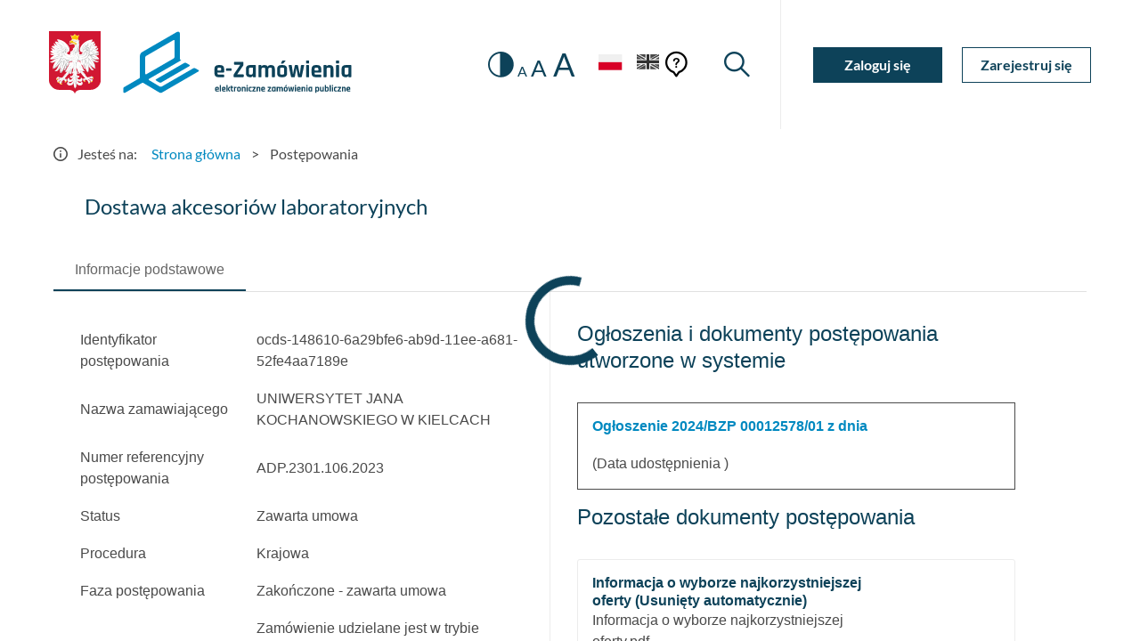

--- FILE ---
content_type: text/html
request_url: https://ezamowienia.gov.pl/mp-client/search/list/ocds-148610-6a29bfe6-ab9d-11ee-a681-52fe4aa7189e
body_size: 1523
content:
<!doctype html>
<html lang="pl">
<head>
  <meta charset="utf-8">
  <title>EZamowienia</title>
  <base href="/mp-client/">
  <meta name="viewport" content="width=device-width, initial-scale=1">
  <link rel="icon" type="image/x-icon" href="favicon.ico">
  <link rel="preload" href="assets/fonts/flUhRq6tzZclQEJ-Vdg-IuiaDsNc.woff2" as="font" crossorigin>
  <link rel="preload" href="assets/fonts/S6u9w4BMUTPHh6UVSwaPGR_p.woff2" as="font" crossorigin>
  <link rel="preload" href="assets/fonts/S6u9w4BMUTPHh6UVSwiPGQ.woff2" as="font" crossorigin>
  <link rel="preload" href="assets/fonts/S6uyw4BMUTPHjx4wXg.woff2" as="font" crossorigin>
  <link rel="preload" href="assets/fonts/S6uyw4BMUTPHjxAwXjeu.woff2" as="font" crossorigin>

  <link href="assets/fonts/Lato400700.min.css" rel="stylesheet" />
  <link href="assets/fonts/MaterialIcon.min.css" rel="stylesheet" />
<link rel="stylesheet" href="/mp-client/styles.7e18f6069983eac56c43.css"></head>
<body>
  <app-root></app-root>
<script src="/mp-client/runtime-es2015.d8daac527741fc43be77.js" type="module"></script><script src="/mp-client/runtime-es5.d8daac527741fc43be77.js" nomodule defer></script><script src="/mp-client/polyfills-es5.3e381448796adef662ca.js" nomodule defer></script><script src="/mp-client/polyfills-es2015.f5ee406e7e82dc296894.js" type="module"></script><script src="/mp-client/main-es2015.c93606279bf619b3e16e.js" type="module"></script><script src="/mp-client/main-es5.c93606279bf619b3e16e.js" nomodule defer></script></body>
</html>


--- FILE ---
content_type: image/svg+xml
request_url: https://ezamowienia.gov.pl/mp-client/assets/img/flag-en.svg
body_size: 3722
content:
<?xml version="1.0" encoding="UTF-8"?>
<svg width="26px" height="18px" viewBox="0 0 26 18" version="1.1" xmlns="http://www.w3.org/2000/svg" xmlns:xlink="http://www.w3.org/1999/xlink">
    <title>flag-uk</title>
    <g id="Symbols" stroke="none" stroke-width="1" fill="none" fill-rule="evenodd">
        <g id="Header-zal" transform="translate(-899.000000, -58.000000)" fill-rule="nonzero">
            <g id="Header">
                <g id="flag-uk" transform="translate(898.998829, 58.000000)">
                    <rect id="Rectangle-path" fill="#F0F0F0" x="0" y="0.0162605271" width="25.0011707" height="16.6676262"></rect>
                    <polygon id="Shape" fill="#D80027" points="14.0631585 0.0161140358 10.9380122 0.0161140358 10.9380122 6.78723189 0 6.78723189 0 9.91237823 10.9380122 9.91237823 10.9380122 16.6834961 14.0631585 16.6834961 14.0631585 9.91237823 25.0011707 9.91237823 25.0011707 6.78723189 14.0631585 6.78723189"></polygon>
                    <g id="Group" transform="translate(15.186258, 11.230995)" fill="#0052B4">
                        <polygon id="Shape" points="4.04242562 0.0174812873 9.81491273 3.2244674 9.81491273 0.0174812873"></polygon>
                        <polygon id="Shape" points="0.0318374284 0.0174812873 9.81491273 5.45250142 9.81491273 3.91561304 2.7983244 0.0174812873"></polygon>
                        <polygon id="Shape" points="7.20902898 5.45250142 0.0318374284 1.46481469 0.0318374284 5.45250142"></polygon>
                    </g>
                    <polygon id="Shape" fill="#F0F0F0" points="15.2180954 11.248476 25.0011707 16.6834961 25.0011707 15.1466077 17.9845824 11.248476"></polygon>
                    <polygon id="Shape" fill="#D80027" points="15.2180954 11.248476 25.0011707 16.6834961 25.0011707 15.1466077 17.9845824 11.248476"></polygon>
                    <g id="Group" transform="translate(0.000000, 11.230995)" fill="#0052B4">
                        <polygon id="Shape" points="4.41138821 0.0173836265 0 2.46818198 0 0.0173836265"></polygon>
                        <polygon id="Shape" points="9.7830753 0.708529272 9.7830753 5.45245259 1.24473602 5.45245259"></polygon>
                    </g>
                    <polygon id="Shape" fill="#D80027" points="7.01658833 11.248476 0 15.1466077 0 16.6834961 0 16.6834961 9.7830753 11.248476"></polygon>
                    <g id="Group" fill="#0052B4">
                        <polygon id="Shape" points="5.77248711 5.45113417 0 2.24414806 0 5.45113417"></polygon>
                        <polygon id="Shape" points="9.7830753 5.45113417 0 0.0161140358 0 1.55300241 7.01658833 5.45113417"></polygon>
                        <polygon id="Shape" points="2.60588374 0.0161140358 9.7830753 4.00380077 9.7830753 0.0161140358"></polygon>
                    </g>
                    <polygon id="Shape" fill="#F0F0F0" points="9.7830753 5.45113417 0 0.0161140358 0 1.55300241 7.01658833 5.45113417"></polygon>
                    <polygon id="Shape" fill="#D80027" points="9.7830753 5.45113417 0 0.0161140358 0 1.55300241 7.01658833 5.45113417"></polygon>
                    <g id="Group" transform="translate(15.186258, 0.000000)" fill="#0052B4">
                        <polygon id="Shape" points="5.40352452 5.45123183 9.81491273 3.00043347 9.81491273 5.45123183"></polygon>
                        <polygon id="Shape" points="0.0318374284 4.76008618 0.0318374284 0.0161628662 8.57017671 0.0161628662"></polygon>
                    </g>
                    <polygon id="Shape" fill="#D80027" points="17.9845824 5.45113417 25.0011707 1.55300241 25.0011707 0.0161140358 25.0011707 0.0161140358 15.2180954 5.45113417"></polygon>
                </g>
            </g>
        </g>
    </g>
</svg>

--- FILE ---
content_type: image/svg+xml
request_url: https://ezamowienia.gov.pl/cdn/files/logo.svg
body_size: 53764
content:
<?xml version="1.0" encoding="UTF-8"?>
<svg width="250px" height="68px" viewBox="0 0 250 68" version="1.1" xmlns="http://www.w3.org/2000/svg" xmlns:xlink="http://www.w3.org/1999/xlink">
    <title>logo</title>
    <g id="Symbols" stroke="none" stroke-width="1" fill="none" fill-rule="evenodd">
        <g id="Header-zal" transform="translate(-107.000000, -25.000000)">
            <g id="Header">
                <g id="Logo" transform="translate(107.000000, 25.000000)">
                    <g id="Group">
                        <path d="M69.3128834,34.7931042 L72.708589,36.75246 C73.368865,37.1328281 73.2768405,37.8375827 72.5306748,38.2693312 L42.1825153,55.8222453 C41.4355828,56.2539938 40.2967791,56.2769999 39.6434049,55.8866625 L36.3013804,53.8920306 C35.648773,53.5032269 35.7300613,52.8076748 36.4792945,52.3751594 L66.7753067,34.8590551 C67.5230061,34.4265398 68.6533742,34.4127361 69.3128834,34.7931042 Z M55.5874233,29.7417238 C56.1119632,29.4395766 56.4555215,28.8636564 56.4555215,28.2141165 L56.4509202,10.169638 C56.4509202,9.78696925 55.9900307,9.35828826 55.3312883,9.73788949 L25.3358896,27.0569079 C24.8006135,27.3628895 24.440184,27.9395766 24.440184,28.6006196 L24.440184,46.3107423 C24.440184,47.0300674 25.0697853,47.3230122 25.6495399,46.9886564 L55.5874233,29.7417238 Z M2.49156442,67.1550674 C1.56134969,67.6941778 0.407208589,67.1427975 0.429447853,66.0477054 L0.429447853,62.6220919 C0.429447853,61.9779202 0.771472393,61.4150367 1.28374233,61.1029202 C6.76763804,57.9265398 12.2515337,54.7493926 17.7354294,51.5730122 C18.2492331,51.2754662 18.6027607,50.7179508 18.6027607,50.0845153 C18.6042945,42.3398834 18.6058282,34.5960183 18.607362,26.8513864 C18.6319018,24.9748527 19.8282209,23.5116625 21.3581288,22.6289938 L58.6142638,1.1205582 C60.75,-0.111803761 62.303681,0.750159429 62.3021472,2.91426986 L62.2891104,30.0162637 C62.2891104,30.5891165 62.601227,31.1167238 63.0636503,31.3927975 L63.7315951,31.7915705 L28.5398773,52.0837484 C28.0314417,52.3766932 28.0015337,53.0845153 28.7837423,53.5592085 L40.1863497,60.3391165 C40.8397239,60.7279202 41.9777607,60.7056809 42.7246933,60.2746993 L76.7400307,40.6466318 C77.4892638,40.2141165 78.6173313,40.204914 79.2791411,40.5814478 L82.6625767,42.5093619 C83.3243865,42.8851288 83.2315951,43.5952515 82.4846626,44.026233 L42.672546,67.0231656 C41.9256135,67.4541472 40.7891104,67.4763864 40.1349693,67.0883496 L22.4693252,56.6029202 C21.9493865,56.2938711 21.2745399,56.2892699 20.7131902,56.6144232 L2.49156442,67.1550674 L2.49156442,67.1550674 Z" id="Fill-1" fill="#0089C0"></path>
                        <path d="M246.704755,45.4089096 L246.704755,40.1428053 C246.704755,39.9518544 246.601227,39.8567623 246.393405,39.8567623 L243.954755,39.8567623 C243.40184,39.8567623 243.01227,39.9740936 242.787577,40.2072225 C242.562117,40.4411182 242.450153,40.8345231 242.450153,41.388204 L242.450153,45.8498605 C242.450153,46.4035415 242.562117,46.7969464 242.787577,47.0308421 C243.01227,47.2647378 243.40184,47.3805353 243.954755,47.3805353 L244.914877,47.3805353 C246.108129,47.3805353 246.704755,46.7233267 246.704755,45.4089096 Z M244.059049,50.2348298 L243.43635,50.2348298 C242.069785,50.2348298 241.014571,49.8713329 240.270706,49.1451059 C239.52684,48.4188789 239.155675,47.3720998 239.155675,46.0063022 L239.155675,41.2317623 C239.155675,39.8659648 239.52684,38.8191856 240.270706,38.0929587 C241.014571,37.3667317 242.069785,37.0032347 243.43635,37.0032347 L249.429448,37.0032347 C249.809816,37.0032347 250,37.1849832 250,37.5484801 L250,49.6903513 C250,50.0530813 249.809816,50.2348298 249.429448,50.2348298 L247.25,50.2348298 C246.886503,50.2348298 246.704755,50.0530813 246.704755,49.6903513 L246.704755,48.8337562 L246.601227,48.8337562 C246.410276,49.3007807 246.07362,49.650474 245.589724,49.8843697 C245.105061,50.1174985 244.595092,50.2348298 244.059049,50.2348298 Z M233.136503,49.6903513 L233.136503,37.5484801 C233.136503,37.1849832 233.309049,37.0032347 233.654908,37.0032347 L235.886503,37.0032347 C236.249233,37.0032347 236.430982,37.1849832 236.430982,37.5484801 L236.430982,49.6903513 C236.430982,49.9150445 236.392638,50.0615169 236.314417,50.1313022 C236.236196,50.2003206 236.102761,50.2348298 235.912577,50.2348298 L233.680982,50.2348298 C233.317485,50.2348298 233.136503,50.0530813 233.136503,49.6903513 Z M233.136503,34.7724065 L233.136503,32.5147378 C233.136503,32.1696458 233.309049,31.9963329 233.654908,31.9963329 L235.912577,31.9963329 C236.258436,31.9963329 236.430982,32.1604433 236.430982,32.489431 L236.430982,34.7724065 C236.430982,35.1182654 236.258436,35.2908114 235.912577,35.2908114 L233.654908,35.2908114 C233.309049,35.2908114 233.136503,35.1182654 233.136503,34.7724065 Z M222.18865,50.2348298 L219.983129,50.2348298 C219.619632,50.2348298 219.437883,50.0530813 219.437883,49.6903513 L219.437883,37.5484801 C219.437883,37.1849832 219.619632,37.0032347 219.983129,37.0032347 L222.18865,37.0032347 C222.55138,37.0032347 222.733129,37.1849832 222.733129,37.5484801 L222.733129,38.4043083 L222.836656,38.4043083 C223.217025,37.4702593 224.064417,37.0032347 225.379601,37.0032347 L226.209356,37.0032347 C228.924847,37.0032347 230.282209,38.4135108 230.282209,41.2317623 L230.282209,49.6903513 C230.282209,50.0530813 230.092025,50.2348298 229.711656,50.2348298 L227.532209,50.2348298 C227.169479,50.2348298 226.98773,50.0530813 226.98773,49.6903513 L226.98773,41.388204 C226.98773,40.8345231 226.870399,40.4411182 226.63727,40.2072225 C226.404141,39.9740936 226.010736,39.8567623 225.457055,39.8567623 L224.523006,39.8567623 C223.329755,39.8567623 222.733129,40.5147378 222.733129,41.829155 L222.733129,49.6903513 C222.733129,50.0530813 222.55138,50.2348298 222.18865,50.2348298 Z M209.917178,42.8667317 L213.444785,42.8667317 C213.635736,42.8667317 213.730828,42.7716396 213.730828,42.5814556 L213.730828,41.3360568 C213.730828,40.7823758 213.618098,40.3935721 213.393405,40.1688789 C213.167945,39.9441856 212.779141,39.8314556 212.22546,39.8314556 L211.135736,39.8314556 C210.582822,39.8314556 210.193252,39.9441856 209.968558,40.1688789 C209.743865,40.3935721 209.631902,40.7823758 209.631902,41.3360568 L209.631902,42.5814556 C209.631902,42.7716396 209.726994,42.8667317 209.917178,42.8667317 Z M216.376534,50.2348298 L210.643405,50.2348298 C209.27684,50.2348298 208.221626,49.8713329 207.477761,49.1451059 C206.734663,48.4188789 206.36273,47.3720998 206.36273,46.0063022 L206.36273,41.2317623 C206.36273,39.8659648 206.734663,38.8191856 207.477761,38.0929587 C208.221626,37.3667317 209.27684,37.0032347 210.643405,37.0032347 L212.692485,37.0032347 C214.059049,37.0032347 215.114264,37.3667317 215.858129,38.0929587 C216.601227,38.8191856 216.973926,39.8659648 216.973926,41.2317623 L216.973926,44.5270077 C216.973926,44.8905047 216.791411,45.0714863 216.428681,45.0714863 L209.917178,45.0714863 C209.709356,45.0714863 209.605061,45.1673452 209.605061,45.3575292 L209.605061,45.9280813 C209.605061,46.4641243 209.722393,46.8490936 209.955521,47.0822225 C210.189417,47.3161182 210.582822,47.4326826 211.135736,47.4326826 L216.376534,47.4326826 C216.740031,47.4326826 216.921779,47.6228666 216.921779,48.0032347 L216.921779,49.715658 C216.921779,49.9058421 216.882669,50.0400445 216.805215,50.1174985 C216.726994,50.1957194 216.584356,50.2348298 216.376534,50.2348298 Z M200.343558,49.6903513 L200.343558,37.5484801 C200.343558,37.1849832 200.516104,37.0032347 200.86273,37.0032347 L203.093558,37.0032347 C203.456288,37.0032347 203.638804,37.1849832 203.638804,37.5484801 L203.638804,49.6903513 C203.638804,49.9150445 203.599693,50.0615169 203.521472,50.1313022 C203.444018,50.2003206 203.309816,50.2348298 203.119632,50.2348298 L200.888037,50.2348298 C200.525307,50.2348298 200.343558,50.0530813 200.343558,49.6903513 Z M200.343558,34.7724065 L200.343558,32.5147378 C200.343558,32.1696458 200.516104,31.9963329 200.86273,31.9963329 L203.119632,31.9963329 C203.465491,31.9963329 203.638804,32.1604433 203.638804,32.489431 L203.638804,34.7724065 C203.638804,35.1182654 203.465491,35.2908114 203.119632,35.2908114 L200.86273,35.2908114 C200.516104,35.2908114 200.343558,35.1182654 200.343558,34.7724065 Z M187.449387,50.2348298 L184.491564,50.2348298 C184.163344,50.2348298 183.955521,50.0530813 183.868865,49.6903513 L181.27454,37.5484801 C181.205521,37.1849832 181.33589,37.0032347 181.66411,37.0032347 L184.154141,37.0032347 C184.534509,37.0032347 184.742331,37.1849832 184.77684,37.5484801 L185.944785,46.4211795 L186.152607,46.4211795 L187.994632,37.5484801 C188.046012,37.1849832 188.245399,37.0032347 188.591258,37.0032347 L190.874233,37.0032347 C191.23773,37.0032347 191.453221,37.1849832 191.522239,37.5484801 L193.312883,46.4211795 L193.519939,46.4211795 L194.71319,37.5484801 C194.765337,37.1849832 194.97316,37.0032347 195.33589,37.0032347 L197.826687,37.0032347 C198.172546,37.0032347 198.302914,37.1849832 198.216258,37.5484801 L195.621166,49.6903513 C195.552914,50.0530813 195.345092,50.2348298 194.998466,50.2348298 L192.041411,50.2348298 C191.695552,50.2348298 191.48773,50.0530813 191.418712,49.6903513 L189.836656,40.9211795 L189.628834,40.9211795 L188.072086,49.6903513 C188.019939,50.0530813 187.812883,50.2348298 187.449387,50.2348298 Z M173.465491,47.406609 L174.788344,47.406609 C175.342791,47.406609 175.735429,47.2946458 175.969325,47.0699525 C176.203221,46.8444924 176.319785,46.4556887 176.319785,45.9020077 L176.319785,41.3360568 C176.319785,40.7823758 176.203221,40.3935721 175.969325,40.1688789 C175.735429,39.9441856 175.342791,39.8314556 174.788344,39.8314556 L173.465491,39.8314556 C172.91181,39.8314556 172.523006,39.9441856 172.298313,40.1688789 C172.072853,40.3935721 171.96089,40.7823758 171.96089,41.3360568 L171.96089,45.9020077 C171.96089,46.4556887 172.072853,46.8444924 172.298313,47.0699525 C172.523006,47.2946458 172.91181,47.406609 173.465491,47.406609 Z M175.282209,50.2348298 L172.972393,50.2348298 C171.605828,50.2348298 170.55138,49.8713329 169.807515,49.1451059 C169.06365,48.4188789 168.692485,47.3720998 168.692485,46.0063022 L168.692485,41.2317623 C168.692485,39.8659648 169.06365,38.8191856 169.807515,38.0929587 C170.55138,37.3667317 171.605828,37.0032347 172.972393,37.0032347 L175.282209,37.0032347 C176.630368,37.0032347 177.680982,37.370566 178.434049,38.1059955 C179.18635,38.8414249 179.562883,39.8836028 179.562883,41.2317623 L179.562883,46.0063022 C179.562883,47.3544617 179.18635,48.3966396 178.434049,49.1320691 C177.680982,49.8674985 176.630368,50.2348298 175.282209,50.2348298 Z M174.918712,31.9963329 L177.486963,31.9963329 C177.677147,31.9963329 177.798313,32.0477133 177.85046,32.1520077 C177.90184,32.2555353 177.867331,32.376701 177.746166,32.5147378 L175.644939,35.0055353 C175.420245,35.2309955 175.177914,35.3429587 174.918712,35.3429587 L173.258436,35.3429587 C172.894939,35.3429587 172.808282,35.1612102 172.998466,34.7984801 L174.140337,32.489431 C174.330521,32.1604433 174.589724,31.9963329 174.918712,31.9963329 Z M150.998466,50.2348298 L148.793712,50.2348298 C148.430215,50.2348298 148.248466,50.0530813 148.248466,49.6903513 L148.248466,37.5484801 C148.248466,37.1849832 148.430215,37.0032347 148.793712,37.0032347 L150.998466,37.0032347 C151.361196,37.0032347 151.542945,37.1849832 151.542945,37.5484801 L151.542945,38.4043083 L151.646472,38.4043083 C151.854294,37.989431 152.204755,37.6520077 152.697853,37.3928053 C153.190184,37.132836 153.756902,37.0032347 154.396472,37.0032347 L155.123466,37.0032347 C156.628067,37.0032347 157.708589,37.5569157 158.365798,38.6635108 C158.954755,37.5569157 159.966258,37.0032347 161.40184,37.0032347 L162.154141,37.0032347 C163.486196,37.0032347 164.493865,37.3667317 165.17638,38.0929587 C165.859663,38.8191856 166.201687,39.8659648 166.201687,41.2317623 L166.201687,49.6903513 C166.201687,50.0530813 166.019939,50.2348298 165.656442,50.2348298 L163.45092,50.2348298 C163.08819,50.2348298 162.906442,50.0530813 162.906442,49.6903513 L162.906442,41.388204 C162.906442,40.8345231 162.793712,40.4411182 162.569018,40.2072225 C162.344325,39.9740936 161.954755,39.8567623 161.40184,39.8567623 L160.753067,39.8567623 C159.559816,39.8567623 158.962423,40.5231734 158.962423,41.8544617 L158.962423,49.6903513 C158.962423,50.0530813 158.773006,50.2348298 158.392638,50.2348298 L156.21319,50.2348298 C155.849693,50.2348298 155.667945,50.0530813 155.667945,49.6903513 L155.667945,41.388204 C155.667945,40.8345231 155.55138,40.4411182 155.317485,40.2072225 C155.084356,39.9740936 154.690951,39.8567623 154.13727,39.8567623 L153.333589,39.8567623 C152.139571,39.8567623 151.542945,40.5147378 151.542945,41.829155 L151.542945,49.6903513 C151.542945,50.0530813 151.361196,50.2348298 150.998466,50.2348298 Z M142.099693,45.4089096 L142.099693,40.1428053 C142.099693,39.9518544 141.995399,39.8567623 141.787577,39.8567623 L139.349693,39.8567623 C138.796012,39.8567623 138.407209,39.9740936 138.181748,40.2072225 C137.957822,40.4411182 137.844325,40.8345231 137.844325,41.388204 L137.844325,45.8498605 C137.844325,46.4035415 137.957822,46.7969464 138.181748,47.0308421 C138.407209,47.2647378 138.796012,47.3805353 139.349693,47.3805353 L140.309816,47.3805353 C141.503067,47.3805353 142.099693,46.7233267 142.099693,45.4089096 Z M139.453221,50.2348298 L138.830521,50.2348298 C137.463957,50.2348298 136.409509,49.8713329 135.665644,49.1451059 C134.921779,48.4188789 134.549847,47.3720998 134.549847,46.0063022 L134.549847,41.2317623 C134.549847,39.8659648 134.921779,38.8191856 135.665644,38.0929587 C136.409509,37.3667317 137.463957,37.0032347 138.830521,37.0032347 L144.82362,37.0032347 C145.203988,37.0032347 145.394172,37.1849832 145.394172,37.5484801 L145.394172,49.6903513 C145.394172,50.0530813 145.203988,50.2348298 144.82362,50.2348298 L142.644172,50.2348298 C142.280675,50.2348298 142.099693,50.0530813 142.099693,49.6903513 L142.099693,48.8337562 L141.995399,48.8337562 C141.805215,49.3007807 141.467791,49.650474 140.983896,49.8843697 C140.5,50.1174985 139.990031,50.2348298 139.453221,50.2348298 Z M121.111196,49.6903513 L121.111196,48.132836 C121.111196,47.5622838 121.22316,47.1389709 121.44862,46.8621304 L128.32362,36.7179587 L128.32362,36.614431 L122.122699,36.614431 C121.759969,36.614431 121.577454,36.4326826 121.577454,36.0691856 L121.577454,34.0975599 C121.577454,33.7348298 121.759969,33.5530813 122.122699,33.5530813 L131.332822,33.5530813 C131.678681,33.5530813 131.851227,33.7348298 131.851227,34.0975599 L131.851227,36.3283881 C131.851227,36.8483267 131.721626,37.2977133 131.462423,37.6780813 L125.003067,47.0699525 L125.003067,47.1734801 L131.592791,47.1734801 C131.93865,47.1734801 132.111196,47.3375906 132.111196,47.6665783 L132.111196,49.638204 C132.111196,50.0362102 131.93865,50.2348298 131.592791,50.2348298 L121.655675,50.2348298 C121.292945,50.2348298 121.111196,50.0530813 121.111196,49.6903513 Z M118.282975,43.281609 L113.353528,43.281609 C112.990798,43.281609 112.809049,43.0998605 112.809049,42.7371304 L112.809049,41.2064556 C112.809049,40.8260875 112.990798,40.6359034 113.353528,40.6359034 L118.282975,40.6359034 C118.646472,40.6359034 118.827454,40.8260875 118.827454,41.2064556 L118.827454,42.7371304 C118.827454,43.0998605 118.646472,43.281609 118.282975,43.281609 Z M103.67638,42.8667317 L107.205521,42.8667317 C107.395706,42.8667317 107.490798,42.7716396 107.490798,42.5814556 L107.490798,41.3360568 C107.490798,40.7823758 107.378067,40.3935721 107.153374,40.1688789 C106.928681,39.9441856 106.53911,39.8314556 105.986196,39.8314556 L104.895706,39.8314556 C104.342791,39.8314556 103.953221,39.9441856 103.728528,40.1688789 C103.503834,40.3935721 103.391104,40.7823758 103.391104,41.3360568 L103.391104,42.5814556 C103.391104,42.7716396 103.486196,42.8667317 103.67638,42.8667317 Z M110.13727,50.2348298 L104.403374,50.2348298 C103.03681,50.2348298 101.982362,49.8713329 101.23773,49.1451059 C100.494632,48.4188789 100.122699,47.3720998 100.122699,46.0063022 L100.122699,41.2317623 C100.122699,39.8659648 100.494632,38.8191856 101.23773,38.0929587 C101.982362,37.3667317 103.03681,37.0032347 104.403374,37.0032347 L106.452454,37.0032347 C107.819018,37.0032347 108.874233,37.3667317 109.618098,38.0929587 C110.361963,38.8191856 110.733896,39.8659648 110.733896,41.2317623 L110.733896,44.5270077 C110.733896,44.8905047 110.552147,45.0714863 110.18865,45.0714863 L103.67638,45.0714863 C103.469325,45.0714863 103.365798,45.1673452 103.365798,45.3575292 L103.365798,45.9280813 C103.365798,46.4641243 103.482362,46.8490936 103.715491,47.0822225 C103.949387,47.3161182 104.342791,47.4326826 104.895706,47.4326826 L110.13727,47.4326826 C110.5,47.4326826 110.681748,47.6228666 110.681748,48.0032347 L110.681748,49.715658 C110.681748,49.9058421 110.642638,50.0400445 110.565184,50.1174985 C110.486963,50.1957194 110.344325,50.2348298 110.13727,50.2348298 L110.13727,50.2348298 Z" id="Fill-2" fill="#0D4259"></path>
                        <path d="M245.96319,63.001701 L247.315184,63.001701 C247.388037,63.001701 247.424847,62.9648912 247.424847,62.8928053 L247.424847,62.4158114 C247.424847,62.2033881 247.381135,62.0538482 247.295245,61.9679587 C247.209356,61.8820691 247.059816,61.8383574 246.847393,61.8383574 L246.430215,61.8383574 C246.218558,61.8383574 246.069018,61.8820691 245.983129,61.9679587 C245.897239,62.0538482 245.853528,62.2033881 245.853528,62.4158114 L245.853528,62.8928053 C245.853528,62.9648912 245.890337,63.001701 245.96319,63.001701 Z M248.43865,65.8253206 L246.241564,65.8253206 C245.717791,65.8253206 245.31365,65.6857501 245.028374,65.4073758 C244.743865,65.1297685 244.601227,64.727928 244.601227,64.2049218 L244.601227,62.3759341 C244.601227,61.8521611 244.743865,61.4510875 245.028374,61.1727133 C245.31365,60.894339 245.717791,60.7555353 246.241564,60.7555353 L247.02684,60.7555353 C247.550613,60.7555353 247.954755,60.894339 248.239264,61.1727133 C248.52454,61.4510875 248.667178,61.8521611 248.667178,62.3759341 L248.667178,63.638204 C248.667178,63.7777746 248.597393,63.846793 248.458589,63.846793 L245.96319,63.846793 C245.883436,63.846793 245.843558,63.8836028 245.843558,63.9556887 L245.843558,64.1750139 C245.843558,64.3805353 245.888037,64.5285415 245.978528,64.6174985 C246.067485,64.7064556 246.218558,64.751701 246.430215,64.751701 L248.43865,64.751701 C248.577454,64.751701 248.647239,64.8245537 248.647239,64.9702593 L248.647239,65.626701 C248.647239,65.6995537 248.632669,65.7509341 248.602761,65.7800752 C248.572853,65.8099832 248.518405,65.8253206 248.43865,65.8253206 Z M240.555215,65.8253206 L239.710123,65.8253206 C239.570552,65.8253206 239.501534,65.7555353 239.501534,65.6167317 L239.501534,60.9641243 C239.501534,60.8245537 239.570552,60.7555353 239.710123,60.7555353 L240.555215,60.7555353 C240.694785,60.7555353 240.763804,60.8245537 240.763804,60.9641243 L240.763804,61.2915783 L240.803681,61.2915783 C240.949387,60.9342163 241.273773,60.7555353 241.778374,60.7555353 L242.095859,60.7555353 C243.136503,60.7555353 243.656442,61.2954126 243.656442,62.3759341 L243.656442,65.6167317 C243.656442,65.7555353 243.584356,65.8253206 243.437883,65.8253206 L242.602761,65.8253206 C242.463957,65.8253206 242.394172,65.7555353 242.394172,65.6167317 L242.394172,62.4349832 C242.394172,62.2233267 242.349693,62.0722531 242.259969,61.9832961 C242.170245,61.8935721 242.019939,61.8483267 241.807515,61.8483267 L241.450153,61.8483267 C240.992331,61.8483267 240.763804,62.1006274 240.763804,62.6044617 L240.763804,65.6167317 C240.763804,65.7555353 240.694785,65.8253206 240.555215,65.8253206 Z M234.79908,65.6167317 L234.79908,65.2885108 C234.79908,65.0630507 234.861963,64.870566 234.988497,64.7118237 L237.095859,61.8782347 L237.095859,61.8383574 L235.097393,61.8383574 C234.957822,61.8383574 234.888804,61.7655047 234.888804,61.6197991 L234.888804,60.9641243 C234.888804,60.8245537 234.957822,60.7555353 235.097393,60.7555353 L238.33819,60.7555353 C238.476994,60.7555353 238.546779,60.8245537 238.546779,60.9641243 L238.546779,61.5599832 C238.546779,61.7724065 238.493865,61.9449525 238.388037,62.0776212 L236.439417,64.7018544 L236.439417,64.7417317 L238.447086,64.7417317 C238.586656,64.7417317 238.656442,64.8145844 238.656442,64.9602899 L238.656442,65.6167317 C238.656442,65.7555353 238.586656,65.8253206 238.447086,65.8253206 L235.007669,65.8253206 C234.868865,65.8253206 234.79908,65.7555353 234.79908,65.6167317 Z M234.182515,64.9403513 L234.182515,65.626701 C234.182515,65.6995537 234.167945,65.7509341 234.138037,65.7800752 C234.108129,65.8099832 234.053681,65.8253206 233.973926,65.8253206 L232.493098,65.8253206 C231.969325,65.8253206 231.564417,65.6857501 231.279908,65.4073758 C230.994632,65.1297685 230.852761,64.727928 230.852761,64.2049218 L230.852761,62.3759341 C230.852761,61.8521611 230.994632,61.4510875 231.279908,61.1727133 C231.564417,60.894339 231.969325,60.7555353 232.493098,60.7555353 L233.973926,60.7555353 C234.11273,60.7555353 234.182515,60.8245537 234.182515,60.9641243 L234.182515,61.6497071 C234.182515,61.7225599 234.167945,61.7739402 234.138037,61.8038482 C234.108129,61.8337562 234.053681,61.8483267 233.973926,61.8483267 L232.690951,61.8483267 C232.486196,61.8483267 232.338957,61.8935721 232.249233,61.9832961 C232.159509,62.0722531 232.115031,62.2233267 232.115031,62.4349832 L232.115031,64.1451059 C232.115031,64.3575292 232.159509,64.507836 232.249233,64.5975599 C232.338957,64.6872838 232.486196,64.7317623 232.690951,64.7317623 L233.973926,64.7317623 C234.11273,64.7317623 234.182515,64.8007807 234.182515,64.9403513 Z M228.546012,65.6167317 L228.546012,60.9641243 C228.546012,60.8245537 228.611963,60.7555353 228.744632,60.7555353 L229.599693,60.7555353 C229.738497,60.7555353 229.808282,60.8245537 229.808282,60.9641243 L229.808282,65.6167317 C229.808282,65.7026212 229.793712,65.7593697 229.763804,65.7854433 C229.733896,65.8115169 229.682515,65.8253206 229.609663,65.8253206 L228.754601,65.8253206 C228.615798,65.8253206 228.546012,65.7555353 228.546012,65.6167317 Z M228.546012,59.900474 L228.546012,59.0354433 C228.546012,58.9027746 228.611963,58.8368237 228.744632,58.8368237 L229.609663,58.8368237 C229.742331,58.8368237 229.808282,58.8997071 229.808282,59.025474 L229.808282,59.900474 C229.808282,60.0323758 229.742331,60.0990936 229.609663,60.0990936 L228.744632,60.0990936 C228.611963,60.0990936 228.546012,60.0323758 228.546012,59.900474 Z M227.144172,65.8253206 L226.29908,65.8253206 C226.159509,65.8253206 226.090491,65.7555353 226.090491,65.6167317 L226.090491,59.0454126 C226.090491,58.9058421 226.159509,58.8368237 226.29908,58.8368237 L227.144172,58.8368237 C227.283742,58.8368237 227.352761,58.9058421 227.352761,59.0454126 L227.352761,65.6167317 C227.352761,65.7555353 227.283742,65.8253206 227.144172,65.8253206 Z M220.81135,65.6167317 L220.81135,59.0454126 C220.81135,58.9058421 220.881135,58.8368237 221.020706,58.8368237 L221.865031,58.8368237 C222.004601,58.8368237 222.074387,58.9058421 222.074387,59.0454126 L222.074387,61.2823758 L222.114264,61.2823758 C222.187117,61.102928 222.315951,60.9671918 222.501534,60.8744004 C222.687117,60.781609 222.882669,60.7355967 223.08819,60.7355967 L223.406442,60.7355967 C223.930215,60.7355967 224.334356,60.8744004 224.619632,61.1527746 C224.904141,61.4311488 225.046779,61.8322225 225.046779,62.3559955 L225.046779,64.2049218 C225.046779,64.727928 224.904141,65.1297685 224.619632,65.4073758 C224.334356,65.6857501 223.930215,65.8253206 223.406442,65.8253206 L221.020706,65.8253206 C220.881135,65.8253206 220.81135,65.7555353 220.81135,65.6167317 Z M222.183282,64.7317623 L223.197853,64.7317623 C223.409509,64.7317623 223.560583,64.6872838 223.64954,64.5975599 C223.739264,64.507836 223.783742,64.3575292 223.783742,64.1451059 L223.783742,62.4158114 C223.783742,62.2033881 223.739264,62.0523145 223.64954,61.9633574 C223.560583,61.8736335 223.409509,61.829155 223.197853,61.829155 L222.759969,61.829155 C222.302914,61.829155 222.074387,62.0806887 222.074387,62.5845231 L222.074387,64.6228666 C222.074387,64.6949525 222.110429,64.7317623 222.183282,64.7317623 Z M217.441718,65.8253206 L217.113497,65.8253206 C216.602761,65.8253206 216.217025,65.6857501 215.955521,65.4073758 C215.693252,65.1297685 215.562883,64.727928 215.562883,64.2049218 L215.562883,60.9641243 C215.562883,60.8245537 215.631902,60.7555353 215.771472,60.7555353 L216.616564,60.7555353 C216.755368,60.7555353 216.825153,60.8245537 216.825153,60.9641243 L216.825153,64.1451059 C216.825153,64.3575292 216.869632,64.507836 216.959356,64.5975599 C217.04908,64.6872838 217.196319,64.7317623 217.40184,64.7317623 L217.769172,64.7317623 C218.226994,64.7317623 218.455521,64.4802286 218.455521,63.9763942 L218.455521,60.9641243 C218.455521,60.8245537 218.525307,60.7555353 218.66411,60.7555353 L219.499233,60.7555353 C219.644939,60.7555353 219.717791,60.8245537 219.717791,60.9641243 L219.717791,65.6167317 C219.717791,65.7555353 219.644939,65.8253206 219.499233,65.8253206 L218.66411,65.8253206 C218.525307,65.8253206 218.455521,65.7555353 218.455521,65.6167317 L218.455521,65.2885108 L218.415644,65.2885108 C218.342791,65.4679587 218.213957,65.6013942 218.027607,65.6911182 C217.842025,65.7800752 217.646472,65.8253206 217.441718,65.8253206 Z M212.332055,64.7317623 L212.769172,64.7317623 C212.980828,64.7317623 213.131902,64.6872838 213.221626,64.5975599 C213.31135,64.507836 213.355828,64.3575292 213.355828,64.1451059 L213.355828,62.4349832 C213.355828,62.2233267 213.31135,62.0722531 213.221626,61.9832961 C213.131902,61.8935721 212.980828,61.8483267 212.769172,61.8483267 L212.332055,61.8483267 C211.874233,61.8483267 211.645706,62.1006274 211.645706,62.6044617 L211.645706,63.9763942 C211.645706,64.4802286 211.874233,64.7317623 212.332055,64.7317623 Z M211.437117,67.1773145 L210.592025,67.1773145 C210.452454,67.1773145 210.383436,67.1113636 210.383436,66.9786948 L210.383436,60.9641243 C210.383436,60.8245537 210.452454,60.7555353 210.592025,60.7555353 L211.437117,60.7555353 C211.57592,60.7555353 211.645706,60.8245537 211.645706,60.9641243 L211.645706,61.2915783 L211.685583,61.2915783 C211.758436,61.1128973 211.888037,60.9794617 212.07362,60.8889709 C212.258436,60.8000139 212.453988,60.7555353 212.659509,60.7555353 L213.067485,60.7555353 C213.577454,60.7555353 213.963957,60.894339 214.22546,61.1727133 C214.486963,61.4510875 214.618098,61.8521611 214.618098,62.3759341 L214.618098,64.2049218 C214.618098,64.727928 214.486963,65.1297685 214.22546,65.4073758 C213.963957,65.6857501 213.577454,65.8253206 213.067485,65.8253206 L212.659509,65.8253206 C212.453988,65.8253206 212.258436,65.7800752 212.07362,65.6911182 C211.888037,65.6013942 211.758436,65.4679587 211.685583,65.2885108 L211.645706,65.2885108 L211.645706,66.9786948 C211.645706,67.1113636 211.57592,67.1773145 211.437117,67.1773145 Z M205.839724,63.9763942 L205.839724,61.9579893 C205.839724,61.8851366 205.800613,61.8483267 205.720859,61.8483267 L204.786043,61.8483267 C204.57362,61.8483267 204.425613,61.8935721 204.338957,61.9832961 C204.252301,62.0722531 204.209356,62.2233267 204.209356,62.4349832 L204.209356,64.1451059 C204.209356,64.3575292 204.252301,64.507836 204.338957,64.5975599 C204.425613,64.6872838 204.57362,64.7317623 204.786043,64.7317623 L205.154141,64.7317623 C205.611196,64.7317623 205.839724,64.4802286 205.839724,63.9763942 Z M204.82592,65.8253206 L204.58819,65.8253206 C204.06365,65.8253206 203.659509,65.6857501 203.374233,65.4073758 C203.089724,65.1297685 202.947086,64.727928 202.947086,64.2049218 L202.947086,62.3759341 C202.947086,61.8521611 203.089724,61.4510875 203.374233,61.1727133 C203.659509,60.894339 204.06365,60.7555353 204.58819,60.7555353 L206.884202,60.7555353 C207.029908,60.7555353 207.102761,60.8245537 207.102761,60.9641243 L207.102761,65.6167317 C207.102761,65.7555353 207.029908,65.8253206 206.884202,65.8253206 L206.048313,65.8253206 C205.910276,65.8253206 205.839724,65.7555353 205.839724,65.6167317 L205.839724,65.2885108 L205.800613,65.2885108 C205.726994,65.4679587 205.59816,65.6013942 205.412577,65.6911182 C205.226994,65.7800752 205.031442,65.8253206 204.82592,65.8253206 Z M200.641104,65.6167317 L200.641104,60.9641243 C200.641104,60.8245537 200.707055,60.7555353 200.839724,60.7555353 L201.694785,60.7555353 C201.833589,60.7555353 201.903374,60.8245537 201.903374,60.9641243 L201.903374,65.6167317 C201.903374,65.7026212 201.888037,65.7593697 201.858896,65.7854433 C201.828988,65.8115169 201.777607,65.8253206 201.704755,65.8253206 L200.849693,65.8253206 C200.710123,65.8253206 200.641104,65.7555353 200.641104,65.6167317 Z M200.641104,59.900474 L200.641104,59.0354433 C200.641104,58.9027746 200.707055,58.8368237 200.839724,58.8368237 L201.704755,58.8368237 C201.837423,58.8368237 201.903374,58.8997071 201.903374,59.025474 L201.903374,59.900474 C201.903374,60.0323758 201.837423,60.0990936 201.704755,60.0990936 L200.839724,60.0990936 C200.707055,60.0990936 200.641104,60.0323758 200.641104,59.900474 Z M196.445552,65.8253206 L195.60046,65.8253206 C195.461656,65.8253206 195.391871,65.7555353 195.391871,65.6167317 L195.391871,60.9641243 C195.391871,60.8245537 195.461656,60.7555353 195.60046,60.7555353 L196.445552,60.7555353 C196.584356,60.7555353 196.654141,60.8245537 196.654141,60.9641243 L196.654141,61.2915783 L196.694018,61.2915783 C196.839724,60.9342163 197.164877,60.7555353 197.668712,60.7555353 L197.986196,60.7555353 C199.02684,60.7555353 199.547546,61.2954126 199.547546,62.3759341 L199.547546,65.6167317 C199.547546,65.7555353 199.474693,65.8253206 199.328221,65.8253206 L198.493098,65.8253206 C198.354294,65.8253206 198.284509,65.7555353 198.284509,65.6167317 L198.284509,62.4349832 C198.284509,62.2233267 198.239264,62.0722531 198.150307,61.9832961 C198.060583,61.8935721 197.910276,61.8483267 197.697853,61.8483267 L197.339724,61.8483267 C196.882669,61.8483267 196.654141,62.1006274 196.654141,62.6044617 L196.654141,65.6167317 C196.654141,65.7555353 196.584356,65.8253206 196.445552,65.8253206 Z M191.743098,63.001701 L193.095859,63.001701 C193.167945,63.001701 193.204755,62.9648912 193.204755,62.8928053 L193.204755,62.4158114 C193.204755,62.2033881 193.16181,62.0538482 193.075153,61.9679587 C192.989264,61.8820691 192.839724,61.8383574 192.628067,61.8383574 L192.210123,61.8383574 C191.998466,61.8383574 191.848926,61.8820691 191.763037,61.9679587 C191.677147,62.0538482 191.633436,62.2033881 191.633436,62.4158114 L191.633436,62.8928053 C191.633436,62.9648912 191.670245,63.001701 191.743098,63.001701 Z M194.218558,65.8253206 L192.021472,65.8253206 C191.497699,65.8253206 191.093558,65.6857501 190.808282,65.4073758 C190.523773,65.1297685 190.381902,64.727928 190.381902,64.2049218 L190.381902,62.3759341 C190.381902,61.8521611 190.523773,61.4510875 190.808282,61.1727133 C191.093558,60.894339 191.497699,60.7555353 192.021472,60.7555353 L192.807515,60.7555353 C193.330521,60.7555353 193.734663,60.894339 194.019939,61.1727133 C194.304448,61.4510875 194.447086,61.8521611 194.447086,62.3759341 L194.447086,63.638204 C194.447086,63.7777746 194.378067,63.846793 194.238497,63.846793 L191.743098,63.846793 C191.663344,63.846793 191.623466,63.8836028 191.623466,63.9556887 L191.623466,64.1750139 C191.623466,64.3805353 191.667945,64.5285415 191.758436,64.6174985 C191.847393,64.7064556 191.998466,64.751701 192.210123,64.751701 L194.218558,64.751701 C194.358129,64.751701 194.427147,64.8245537 194.427147,64.9702593 L194.427147,65.626701 C194.427147,65.6995537 194.412577,65.7509341 194.381902,65.7800752 C194.352761,65.8099832 194.298313,65.8253206 194.218558,65.8253206 Z M188.075153,65.6167317 L188.075153,60.9641243 C188.075153,60.8245537 188.141104,60.7555353 188.273773,60.7555353 L189.128834,60.7555353 C189.267638,60.7555353 189.337423,60.8245537 189.337423,60.9641243 L189.337423,65.6167317 C189.337423,65.7026212 189.322086,65.7593697 189.292945,65.7854433 C189.263037,65.8115169 189.211656,65.8253206 189.138804,65.8253206 L188.283742,65.8253206 C188.144172,65.8253206 188.075153,65.7555353 188.075153,65.6167317 Z M188.075153,59.900474 L188.075153,59.0354433 C188.075153,58.9027746 188.141104,58.8368237 188.273773,58.8368237 L189.138804,58.8368237 C189.270706,58.8368237 189.337423,58.8997071 189.337423,59.025474 L189.337423,59.900474 C189.337423,60.0323758 189.270706,60.0990936 189.138804,60.0990936 L188.273773,60.0990936 C188.141104,60.0990936 188.075153,60.0323758 188.075153,59.900474 Z M183.134202,65.8253206 L182.000767,65.8253206 C181.875,65.8253206 181.795245,65.7555353 181.76227,65.6167317 L180.767638,60.9641243 C180.741564,60.8245537 180.791411,60.7555353 180.917178,60.7555353 L181.871166,60.7555353 C182.016871,60.7555353 182.096626,60.8245537 182.109663,60.9641243 L182.557515,64.3636642 L182.636503,64.3636642 L183.342791,60.9641243 C183.36273,60.8245537 183.43865,60.7555353 183.571319,60.7555353 L184.446319,60.7555353 C184.58589,60.7555353 184.668712,60.8245537 184.694785,60.9641243 L185.381135,64.3636642 L185.460123,64.3636642 L185.917178,60.9641243 C185.937883,60.8245537 186.016871,60.7555353 186.156442,60.7555353 L187.110429,60.7555353 C187.243098,60.7555353 187.292945,60.8245537 187.259969,60.9641243 L186.265337,65.6167317 C186.239264,65.7555353 186.159509,65.8253206 186.02684,65.8253206 L184.893405,65.8253206 C184.760736,65.8253206 184.681748,65.7555353 184.654908,65.6167317 L184.048313,62.2563022 L183.969325,62.2563022 L183.372699,65.6167317 C183.353528,65.7555353 183.273773,65.8253206 183.134202,65.8253206 Z M177.775307,64.7417317 L178.282975,64.7417317 C178.494632,64.7417317 178.645706,64.6987869 178.735429,64.6121304 C178.824387,64.5262409 178.868865,64.376701 178.868865,64.1650445 L178.868865,62.4158114 C178.868865,62.2033881 178.824387,62.0538482 178.735429,61.9679587 C178.645706,61.8820691 178.494632,61.8383574 178.282975,61.8383574 L177.775307,61.8383574 C177.56365,61.8383574 177.414877,61.8820691 177.328221,61.9679587 C177.242331,62.0538482 177.199387,62.2033881 177.199387,62.4158114 L177.199387,64.1650445 C177.199387,64.376701 177.242331,64.5262409 177.328221,64.6121304 C177.414877,64.6987869 177.56365,64.7417317 177.775307,64.7417317 Z M178.471626,65.8253206 L177.586656,65.8253206 C177.062883,65.8253206 176.659509,65.6857501 176.373466,65.4073758 C176.088957,65.1297685 175.946319,64.727928 175.946319,64.2049218 L175.946319,62.3759341 C175.946319,61.8521611 176.088957,61.4510875 176.373466,61.1727133 C176.659509,60.894339 177.062883,60.7555353 177.586656,60.7555353 L178.471626,60.7555353 C178.988497,60.7555353 179.391104,60.8958728 179.679448,61.1773145 C179.967791,61.4595231 180.111963,61.8590629 180.111963,62.3759341 L180.111963,64.2049218 C180.111963,64.721793 179.967791,65.1213329 179.679448,65.4027746 C179.391104,65.6842163 178.988497,65.8253206 178.471626,65.8253206 Z M178.332822,58.8368237 L179.316718,58.8368237 C179.389571,58.8368237 179.43635,58.8567623 179.455521,58.8958728 C179.47546,58.9357501 179.462423,58.9825292 179.416411,59.0354433 L178.610429,59.9901979 C178.52454,60.0760875 178.431748,60.1190323 178.332822,60.1190323 L177.696319,60.1190323 C177.556748,60.1190323 177.523773,60.049247 177.596626,59.9104433 L178.034509,59.025474 C178.106595,58.8997071 178.206288,58.8368237 178.332822,58.8368237 Z M169.166411,65.8253206 L168.321319,65.8253206 C168.182515,65.8253206 168.113497,65.7555353 168.113497,65.6167317 L168.113497,60.9641243 C168.113497,60.8245537 168.182515,60.7555353 168.321319,60.7555353 L169.166411,60.7555353 C169.305982,60.7555353 169.375767,60.8245537 169.375767,60.9641243 L169.375767,61.2915783 L169.414877,61.2915783 C169.494632,61.132836 169.628834,61.0040016 169.817485,60.9043083 C170.006902,60.8046151 170.223926,60.7555353 170.468558,60.7555353 L170.746933,60.7555353 C171.32362,60.7555353 171.73773,60.9671918 171.990031,61.3920384 C172.215491,60.9671918 172.603528,60.7555353 173.152607,60.7555353 L173.441718,60.7555353 C173.951687,60.7555353 174.337423,60.894339 174.599693,61.1727133 C174.861196,61.4510875 174.992331,61.8521611 174.992331,62.3759341 L174.992331,65.6167317 C174.992331,65.7555353 174.922546,65.8253206 174.782975,65.8253206 L173.93865,65.8253206 C173.79908,65.8253206 173.729294,65.7555353 173.729294,65.6167317 L173.729294,62.4349832 C173.729294,62.2233267 173.687117,62.0722531 173.60046,61.9832961 C173.514571,61.8935721 173.365031,61.8483267 173.152607,61.8483267 L172.904908,61.8483267 C172.447086,61.8483267 172.219325,62.1036948 172.219325,62.614431 L172.219325,65.6167317 C172.219325,65.7555353 172.145706,65.8253206 171.999233,65.8253206 L171.164877,65.8253206 C171.025307,65.8253206 170.956288,65.7555353 170.956288,65.6167317 L170.956288,62.4349832 C170.956288,62.2233267 170.911043,62.0722531 170.822086,61.9832961 C170.732362,61.8935721 170.582055,61.8483267 170.369632,61.8483267 L170.06135,61.8483267 C169.604294,61.8483267 169.375767,62.1006274 169.375767,62.6044617 L169.375767,65.6167317 C169.375767,65.7555353 169.305982,65.8253206 169.166411,65.8253206 Z M165.756902,63.9763942 L165.756902,61.9579893 C165.756902,61.8851366 165.717025,61.8483267 165.63727,61.8483267 L164.703221,61.8483267 C164.490798,61.8483267 164.342025,61.8935721 164.255368,61.9832961 C164.169479,62.0722531 164.126534,62.2233267 164.126534,62.4349832 L164.126534,64.1451059 C164.126534,64.3575292 164.169479,64.507836 164.255368,64.5975599 C164.342025,64.6872838 164.490798,64.7317623 164.703221,64.7317623 L165.070552,64.7317623 C165.527607,64.7317623 165.756902,64.4802286 165.756902,63.9763942 Z M164.743098,65.8253206 L164.503834,65.8253206 C163.980061,65.8253206 163.576687,65.6857501 163.290644,65.4073758 C163.006135,65.1297685 162.864264,64.727928 162.864264,64.2049218 L162.864264,62.3759341 C162.864264,61.8521611 163.006135,61.4510875 163.290644,61.1727133 C163.576687,60.894339 163.980061,60.7555353 164.503834,60.7555353 L166.800613,60.7555353 C166.946319,60.7555353 167.019172,60.8245537 167.019172,60.9641243 L167.019172,65.6167317 C167.019172,65.7555353 166.946319,65.8253206 166.800613,65.8253206 L165.965491,65.8253206 C165.82592,65.8253206 165.756902,65.7555353 165.756902,65.6167317 L165.756902,65.2885108 L165.717025,65.2885108 C165.644172,65.4679587 165.514571,65.6013942 165.328988,65.6911182 C165.143405,65.7800752 164.94862,65.8253206 164.743098,65.8253206 Z M158.261503,65.6167317 L158.261503,65.2885108 C158.261503,65.0630507 158.32362,64.870566 158.450153,64.7118237 L160.557515,61.8782347 L160.557515,61.8383574 L158.559816,61.8383574 C158.420245,61.8383574 158.35046,61.7655047 158.35046,61.6197991 L158.35046,60.9641243 C158.35046,60.8245537 158.420245,60.7555353 158.559816,60.7555353 L161.799847,60.7555353 C161.939417,60.7555353 162.009202,60.8245537 162.009202,60.9641243 L162.009202,61.5599832 C162.009202,61.7724065 161.956288,61.9449525 161.849693,62.0776212 L159.901074,64.7018544 L159.901074,64.7417317 L161.909509,64.7417317 C162.048313,64.7417317 162.118865,64.8145844 162.118865,64.9602899 L162.118865,65.6167317 C162.118865,65.7555353 162.048313,65.8253206 161.909509,65.8253206 L158.470092,65.8253206 C158.330521,65.8253206 158.261503,65.7555353 158.261503,65.6167317 Z M152.66411,63.001701 L154.016104,63.001701 C154.08819,63.001701 154.125,62.9648912 154.125,62.8928053 L154.125,62.4158114 C154.125,62.2033881 154.082822,62.0538482 153.996166,61.9679587 C153.910276,61.8820691 153.760736,61.8383574 153.548313,61.8383574 L153.131135,61.8383574 C152.919479,61.8383574 152.769939,61.8820691 152.683282,61.9679587 C152.597393,62.0538482 152.554448,62.2033881 152.554448,62.4158114 L152.554448,62.8928053 C152.554448,62.9648912 152.591258,63.001701 152.66411,63.001701 Z M155.139571,65.8253206 L152.942485,65.8253206 C152.418712,65.8253206 152.014571,65.6857501 151.729294,65.4073758 C151.444018,65.1297685 151.302147,64.727928 151.302147,64.2049218 L151.302147,62.3759341 C151.302147,61.8521611 151.444018,61.4510875 151.729294,61.1727133 C152.014571,60.894339 152.418712,60.7555353 152.942485,60.7555353 L153.727761,60.7555353 C154.250767,60.7555353 154.655675,60.894339 154.940184,61.1727133 C155.22546,61.4510875 155.368098,61.8521611 155.368098,62.3759341 L155.368098,63.638204 C155.368098,63.7777746 155.298313,63.846793 155.158742,63.846793 L152.66411,63.846793 C152.584356,63.846793 152.544479,63.8836028 152.544479,63.9556887 L152.544479,64.1750139 C152.544479,64.3805353 152.589724,64.5285415 152.679448,64.6174985 C152.768405,64.7064556 152.919479,64.751701 153.131135,64.751701 L155.139571,64.751701 C155.278374,64.751701 155.34816,64.8245537 155.34816,64.9702593 L155.34816,65.626701 C155.34816,65.6995537 155.332822,65.7509341 155.303681,65.7800752 C155.273006,65.8099832 155.218558,65.8253206 155.139571,65.8253206 Z M147.255368,65.8253206 L146.411043,65.8253206 C146.271472,65.8253206 146.202454,65.7555353 146.202454,65.6167317 L146.202454,60.9641243 C146.202454,60.8245537 146.271472,60.7555353 146.411043,60.7555353 L147.255368,60.7555353 C147.394939,60.7555353 147.464724,60.8245537 147.464724,60.9641243 L147.464724,61.2915783 L147.504601,61.2915783 C147.650307,60.9342163 147.974693,60.7555353 148.478528,60.7555353 L148.796779,60.7555353 C149.837423,60.7555353 150.357362,61.2954126 150.357362,62.3759341 L150.357362,65.6167317 C150.357362,65.7555353 150.284509,65.8253206 150.138804,65.8253206 L149.304448,65.8253206 C149.164877,65.8253206 149.095092,65.7555353 149.095092,65.6167317 L149.095092,62.4349832 C149.095092,62.2233267 149.050613,62.0722531 148.96089,61.9832961 C148.871166,61.8935721 148.720859,61.8483267 148.508436,61.8483267 L148.151074,61.8483267 C147.693252,61.8483267 147.464724,62.1006274 147.464724,62.6044617 L147.464724,65.6167317 C147.464724,65.7555353 147.394939,65.8253206 147.255368,65.8253206 Z M141.5,65.6167317 L141.5,65.2885108 C141.5,65.0630507 141.562883,64.870566 141.68865,64.7118237 L143.796012,61.8782347 L143.796012,61.8383574 L141.798313,61.8383574 C141.658742,61.8383574 141.589724,61.7655047 141.589724,61.6197991 L141.589724,60.9641243 C141.589724,60.8245537 141.658742,60.7555353 141.798313,60.7555353 L145.03911,60.7555353 C145.177914,60.7555353 145.247699,60.8245537 145.247699,60.9641243 L145.247699,61.5599832 C145.247699,61.7724065 145.194785,61.9449525 145.088957,62.0776212 L143.140337,64.7018544 L143.140337,64.7417317 L145.148773,64.7417317 C145.287577,64.7417317 145.357362,64.8145844 145.357362,64.9602899 L145.357362,65.6167317 C145.357362,65.7555353 145.287577,65.8253206 145.148773,65.8253206 L141.708589,65.8253206 C141.569785,65.8253206 141.5,65.7555353 141.5,65.6167317 Z M140.883436,64.9403513 L140.883436,65.626701 C140.883436,65.6995537 140.868865,65.7509341 140.838957,65.7800752 C140.809049,65.8099832 140.754601,65.8253206 140.674847,65.8253206 L139.194018,65.8253206 C138.669479,65.8253206 138.265337,65.6857501 137.980828,65.4073758 C137.695552,65.1297685 137.552914,64.727928 137.552914,64.2049218 L137.552914,62.3759341 C137.552914,61.8521611 137.695552,61.4510875 137.980828,61.1727133 C138.265337,60.894339 138.669479,60.7555353 139.194018,60.7555353 L140.674847,60.7555353 C140.81365,60.7555353 140.883436,60.8245537 140.883436,60.9641243 L140.883436,61.6497071 C140.883436,61.7225599 140.868865,61.7739402 140.838957,61.8038482 C140.809049,61.8337562 140.754601,61.8483267 140.674847,61.8483267 L139.391871,61.8483267 C139.18635,61.8483267 139.03911,61.8935721 138.950153,61.9832961 C138.861196,62.0722531 138.815951,62.2233267 138.815951,62.4349832 L138.815951,64.1451059 C138.815951,64.3575292 138.861196,64.507836 138.950153,64.5975599 C139.03911,64.6872838 139.18635,64.7317623 139.391871,64.7317623 L140.674847,64.7317623 C140.81365,64.7317623 140.883436,64.8007807 140.883436,64.9403513 Z M135.246933,65.6167317 L135.246933,60.9641243 C135.246933,60.8245537 135.312883,60.7555353 135.445552,60.7555353 L136.300613,60.7555353 C136.439417,60.7555353 136.509202,60.8245537 136.509202,60.9641243 L136.509202,65.6167317 C136.509202,65.7026212 136.494632,65.7593697 136.464724,65.7854433 C136.434816,65.8115169 136.383436,65.8253206 136.310583,65.8253206 L135.455521,65.8253206 C135.315951,65.8253206 135.246933,65.7555353 135.246933,65.6167317 Z M135.246933,59.900474 L135.246933,59.0354433 C135.246933,58.9027746 135.312883,58.8368237 135.445552,58.8368237 L136.310583,58.8368237 C136.443252,58.8368237 136.509202,58.8997071 136.509202,59.025474 L136.509202,59.900474 C136.509202,60.0323758 136.443252,60.0990936 136.310583,60.0990936 L135.445552,60.0990936 C135.312883,60.0990936 135.246933,60.0323758 135.246933,59.900474 Z M131.05138,65.8253206 L130.206288,65.8253206 C130.067485,65.8253206 129.997699,65.7555353 129.997699,65.6167317 L129.997699,60.9641243 C129.997699,60.8245537 130.067485,60.7555353 130.206288,60.7555353 L131.05138,60.7555353 C131.190951,60.7555353 131.259969,60.8245537 131.259969,60.9641243 L131.259969,61.2915783 L131.300613,61.2915783 C131.446319,60.9342163 131.770706,60.7555353 132.27454,60.7555353 L132.592025,60.7555353 C133.632669,60.7555353 134.152607,61.2954126 134.152607,62.3759341 L134.152607,65.6167317 C134.152607,65.7555353 134.080521,65.8253206 133.934816,65.8253206 L133.099693,65.8253206 C132.960123,65.8253206 132.890337,65.7555353 132.890337,65.6167317 L132.890337,62.4349832 C132.890337,62.2233267 132.845859,62.0722531 132.756902,61.9832961 C132.667178,61.8935721 132.516104,61.8483267 132.303681,61.8483267 L131.946319,61.8483267 C131.489264,61.8483267 131.259969,62.1006274 131.259969,62.6044617 L131.259969,65.6167317 C131.259969,65.7555353 131.190951,65.8253206 131.05138,65.8253206 Z M126.667178,64.7417317 L127.17408,64.7417317 C127.386503,64.7417317 127.537577,64.6987869 127.626534,64.6121304 C127.716258,64.5262409 127.760736,64.376701 127.760736,64.1650445 L127.760736,62.4158114 C127.760736,62.2033881 127.716258,62.0538482 127.626534,61.9679587 C127.537577,61.8820691 127.386503,61.8383574 127.17408,61.8383574 L126.667178,61.8383574 C126.455521,61.8383574 126.305982,61.8820691 126.220092,61.9679587 C126.134202,62.0538482 126.091258,62.2033881 126.091258,62.4158114 L126.091258,64.1650445 C126.091258,64.376701 126.134202,64.5262409 126.220092,64.6121304 C126.305982,64.6987869 126.455521,64.7417317 126.667178,64.7417317 Z M127.363497,65.8253206 L126.478528,65.8253206 C125.954755,65.8253206 125.550613,65.6857501 125.265337,65.4073758 C124.980061,65.1297685 124.83819,64.727928 124.83819,64.2049218 L124.83819,62.3759341 C124.83819,61.8521611 124.980061,61.4510875 125.265337,61.1727133 C125.550613,60.894339 125.954755,60.7555353 126.478528,60.7555353 L127.363497,60.7555353 C127.880368,60.7555353 128.282975,60.8958728 128.571319,61.1773145 C128.859663,61.4595231 129.003067,61.8590629 129.003067,62.3759341 L129.003067,64.2049218 C129.003067,64.721793 128.859663,65.1213329 128.571319,65.4027746 C128.282975,65.6842163 127.880368,65.8253206 127.363497,65.8253206 Z M122.522239,65.8253206 L121.677147,65.8253206 C121.537577,65.8253206 121.467791,65.7555353 121.467791,65.6167317 L121.467791,60.9641243 C121.467791,60.8245537 121.537577,60.7555353 121.677147,60.7555353 L122.522239,60.7555353 C122.661043,60.7555353 122.730061,60.8245537 122.730061,60.9641243 L122.730061,61.3023145 L122.770706,61.3023145 C122.843558,61.1228666 122.972393,60.9871304 123.157975,60.894339 C123.343558,60.8015476 123.53911,60.7555353 123.744632,60.7555353 L124.102761,60.7555353 C124.235429,60.7555353 124.30138,60.8245537 124.30138,60.9641243 L124.30138,61.6497071 C124.30138,61.7294617 124.286043,61.7839096 124.256902,61.8138175 C124.226994,61.8437255 124.175613,61.8552286 124.102761,61.8483267 L123.416411,61.8483267 C122.959356,61.8483267 122.730061,62.1067623 122.730061,62.6244004 L122.730061,65.6167317 C122.730061,65.7555353 122.661043,65.8253206 122.522239,65.8253206 Z M118.068252,61.8483267 L117.671012,61.8483267 C117.591258,61.8483267 117.536043,61.8352899 117.506902,61.8092163 C117.476227,61.7823758 117.462423,61.7294617 117.462423,61.6497071 L117.462423,60.9641243 C117.462423,60.8245537 117.531442,60.7555353 117.671012,60.7555353 L118.068252,60.7555353 C118.141104,60.7555353 118.177147,60.7187255 118.177147,60.6458728 L118.177147,59.7018544 C118.177147,59.5622838 118.250767,59.4924985 118.395706,59.4924985 L119.231595,59.4924985 C119.370399,59.4924985 119.440184,59.5622838 119.440184,59.7018544 L119.440184,60.6458728 C119.440184,60.7187255 119.480061,60.7555353 119.559049,60.7555353 L120.335123,60.7555353 C120.473926,60.7555353 120.543712,60.8245537 120.543712,60.9641243 L120.543712,61.6497071 C120.543712,61.7225599 120.529141,61.7739402 120.499233,61.8038482 C120.469325,61.8337562 120.41411,61.8483267 120.335123,61.8483267 L119.559049,61.8483267 C119.480061,61.8483267 119.440184,61.8851366 119.440184,61.9579893 L119.440184,64.1550752 C119.440184,64.3605967 119.486196,64.507836 119.578988,64.5975599 C119.672546,64.6872838 119.824387,64.7317623 120.03681,64.7317623 L120.434816,64.7317623 C120.57362,64.7317623 120.643405,64.8007807 120.643405,64.9403513 L120.643405,65.626701 C120.643405,65.6995537 120.628067,65.7509341 120.59816,65.7800752 C120.568252,65.8099832 120.513804,65.8253206 120.434816,65.8253206 L119.828221,65.8253206 C119.304448,65.8253206 118.898773,65.6857501 118.610429,65.4073758 C118.321319,65.1297685 118.177147,64.7317623 118.177147,64.2148912 L118.177147,61.9579893 C118.177147,61.8851366 118.141104,61.8483267 118.068252,61.8483267 Z M114.320552,65.8253206 L113.47546,65.8253206 C113.33589,65.8253206 113.266871,65.7555353 113.266871,65.6167317 L113.266871,59.0454126 C113.266871,58.9058421 113.33589,58.8368237 113.47546,58.8368237 L114.320552,58.8368237 C114.459356,58.8368237 114.528374,58.9058421 114.528374,59.0454126 L114.528374,65.6167317 C114.528374,65.7555353 114.459356,65.8253206 114.320552,65.8253206 Z M116.169479,60.7555353 L117.133436,60.7555353 C117.21319,60.7555353 117.266104,60.7785415 117.292945,60.8245537 C117.319785,60.8713329 117.309049,60.9311488 117.263037,61.0040016 L115.940951,63.1811488 L115.940951,63.2202593 L117.322853,65.5768544 C117.361963,65.6435721 117.365798,65.7010875 117.332822,65.7509341 C117.299847,65.8007807 117.240031,65.8253206 117.153374,65.8253206 L116.29908,65.8253206 C116.18635,65.8253206 116.105061,65.8115169 116.055215,65.7854433 C116.005368,65.7593697 115.953988,65.7026212 115.901074,65.6167317 L114.638804,63.3997071 C114.578988,63.2938789 114.578988,63.1842163 114.638804,63.0714863 L115.831288,60.954155 C115.904141,60.8222531 116.016871,60.7555353 116.169479,60.7555353 Z M109.618098,63.001701 L110.970092,63.001701 C111.042945,63.001701 111.078988,62.9648912 111.078988,62.8928053 L111.078988,62.4158114 C111.078988,62.2033881 111.036043,62.0538482 110.950153,61.9679587 C110.864264,61.8820691 110.714724,61.8383574 110.502301,61.8383574 L110.085123,61.8383574 C109.872699,61.8383574 109.723926,61.8820691 109.638037,61.9679587 C109.55138,62.0538482 109.508436,62.2033881 109.508436,62.4158114 L109.508436,62.8928053 C109.508436,62.9648912 109.545245,63.001701 109.618098,63.001701 Z M112.092791,65.8253206 L109.896472,65.8253206 C109.372699,65.8253206 108.968558,65.6857501 108.683282,65.4073758 C108.398006,65.1297685 108.256135,64.727928 108.256135,64.2049218 L108.256135,62.3759341 C108.256135,61.8521611 108.398006,61.4510875 108.683282,61.1727133 C108.968558,60.894339 109.372699,60.7555353 109.896472,60.7555353 L110.681748,60.7555353 C111.205521,60.7555353 111.609663,60.894339 111.894172,61.1727133 C112.179448,61.4510875 112.322086,61.8521611 112.322086,62.3759341 L112.322086,63.638204 C112.322086,63.7777746 112.252301,63.846793 112.113497,63.846793 L109.618098,63.846793 C109.538344,63.846793 109.498466,63.8836028 109.498466,63.9556887 L109.498466,64.1750139 C109.498466,64.3805353 109.543712,64.5285415 109.632669,64.6174985 C109.722393,64.7064556 109.872699,64.751701 110.085123,64.751701 L112.092791,64.751701 C112.232362,64.751701 112.302147,64.8245537 112.302147,64.9702593 L112.302147,65.626701 C112.302147,65.6995537 112.287577,65.7509341 112.257669,65.7800752 C112.227761,65.8099832 112.172546,65.8253206 112.092791,65.8253206 Z M107.003834,65.8253206 L106.157975,65.8253206 C106.019172,65.8253206 105.949387,65.7555353 105.949387,65.6167317 L105.949387,59.0454126 C105.949387,58.9058421 106.019172,58.8368237 106.157975,58.8368237 L107.003834,58.8368237 C107.142638,58.8368237 107.211656,58.9058421 107.211656,59.0454126 L107.211656,65.6167317 C107.211656,65.7555353 107.142638,65.8253206 107.003834,65.8253206 Z M102.251534,63.001701 L103.603528,63.001701 C103.67638,63.001701 103.71319,62.9648912 103.71319,62.8928053 L103.71319,62.4158114 C103.71319,62.2033881 103.669479,62.0538482 103.583589,61.9679587 C103.497699,61.8820691 103.34816,61.8383574 103.136503,61.8383574 L102.718558,61.8383574 C102.506902,61.8383574 102.356595,61.8820691 102.271472,61.9679587 C102.185583,62.0538482 102.141871,62.2033881 102.141871,62.4158114 L102.141871,62.8928053 C102.141871,62.9648912 102.178681,63.001701 102.251534,63.001701 Z M104.726994,65.8253206 L102.529908,65.8253206 C102.006135,65.8253206 101.601994,65.6857501 101.316718,65.4073758 C101.031442,65.1297685 100.889571,64.727928 100.889571,64.2049218 L100.889571,62.3759341 C100.889571,61.8521611 101.031442,61.4510875 101.316718,61.1727133 C101.601994,60.894339 102.006135,60.7555353 102.529908,60.7555353 L103.315184,60.7555353 C103.838957,60.7555353 104.243098,60.894339 104.528374,61.1727133 C104.812883,61.4510875 104.955521,61.8521611 104.955521,62.3759341 L104.955521,63.638204 C104.955521,63.7777746 104.885736,63.846793 104.746933,63.846793 L102.251534,63.846793 C102.171779,63.846793 102.131902,63.8836028 102.131902,63.9556887 L102.131902,64.1750139 C102.131902,64.3805353 102.177147,64.5285415 102.266871,64.6174985 C102.355828,64.7064556 102.506902,64.751701 102.718558,64.751701 L104.726994,64.751701 C104.865798,64.751701 104.935583,64.8245537 104.935583,64.9702593 L104.935583,65.626701 C104.935583,65.6995537 104.921012,65.7509341 104.891104,65.7800752 C104.861196,65.8099832 104.805982,65.8253206 104.726994,65.8253206 L104.726994,65.8253206 Z" id="Fill-3" fill="#0D4259"></path>
                    </g>
                </g>
            </g>
        </g>
    </g>
</svg>